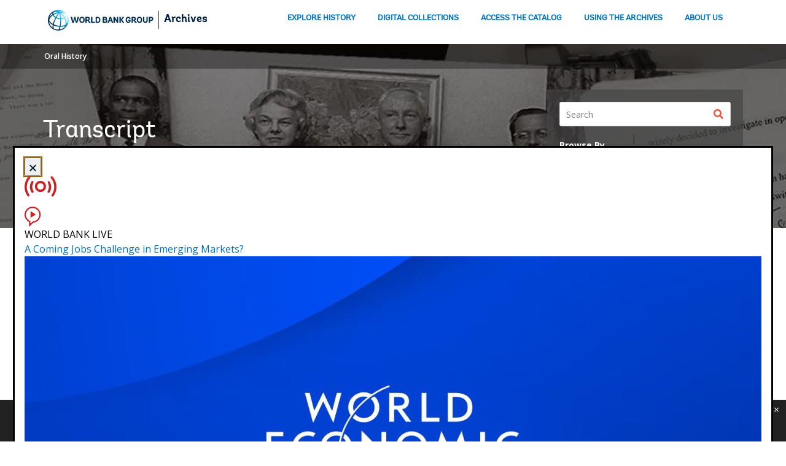

--- FILE ---
content_type: text/css;charset=utf-8
request_url: https://oralhistory.worldbank.org/etc.clientlibs/worldbankgroup/components/oralhistory/oralHistorysearch/clientlibs/site.css
body_size: -9
content:
.lp__container {
  position: absolute;
  top: 0;
  bottom: 0;
  left: 0;
  right: 0;
}
@media (max-width: 599px) {
  .lp__container {
    padding: 60px 8px 32px 8px;
  }
}

.lp__cover {
  -o-object-fit: cover;
  object-fit: cover;
  -o-object-position: center center;
  object-position: center center;
  width: 100%;
}

.lp__fullscreen_banner_search {
  position: relative;
}
@media (min-width: 600px) {
  .lp__fullscreen_banner_search .lp__container {
    display: flex;
    flex-direction: row-reverse;
    align-items: center;
  }
}
.lp__fullscreen_banner_search .lp__container h1 {
  color: #fff;
}

@media (min-width: 500px) {
  .lp__fullscreen_banner_search_title {
    flex-grow: 1;
  }
}

.lp__fullscreen_banner_searchbox .lp__search_section {
  background-color: rgba(71, 71, 71, 0.7);
  padding: 20px;
}

.lp__searchlink_listitem {
  font-size: 0.875rem;
  line-height: 1.375rem;
  color: rgba(0, 0, 0, 0.87);
}
.lp__searchlink_listitem .lp__link_list_title {
  color: #fff;
}
.lp__searchlink_listitem ul li {
  display: inline-block;
  padding: 0px 8px 0px 0px;
  margin: 0px 8px 0px 0px;
  border-top: 0px;
  border-right: 1px solid #e6e6e6;
}
.lp__searchlink_listitem ul li:last-child {
  padding-right: 0px;
  margin: 0px;
  border-right: 0px;
}
.lp__searchlink_listitem ul li a {
  color: #fff;
}
.lp__searchlink_listitem ul li a:hover {
  color: #fff;
}
.lp__search_section .research-button {
  padding: 8px 12px;
}

--- FILE ---
content_type: text/css;charset=utf-8
request_url: https://oralhistory.worldbank.org/etc.clientlibs/worldbank-spa/clientlibs/clientlib-react-oralhistory.css
body_size: 1435
content:
.ajax-div{background-color:grey;height:100%;left:0;opacity:.8;position:fixed;top:0;width:100%;z-index:1000}.ajax-loader{display:block;left:50%;margin-left:-32px;margin-top:-32px;position:absolute;top:50%}.scroller{margin-bottom:10px;max-height:300px;overflow-y:auto;padding:2px 0 0 2px}.sidebar-wrapper{background:#fff;height:100%;overflow-y:auto;padding:2px 0;position:relative;top:0;width:1005;z-index:1000;z-index:1}.sidebar-wrapper .sidebar-heading h2{display:inline-block;padding-right:5px}@media (min-width:991px){.sidebar-wrapper{border-right:1px solid #e5e5e5;padding-right:16px}}@media (min-width:1200px){.sidebar-wrapper{padding-right:32px}}.sidebar-collapse{border:16px solid #f2f2f2;margin-bottom:32px;max-height:400px;overflow-x:hidden;overflow-y:scroll;padding:16px}@media (min-width:991.5px){.sidebar-collapse{background-color:initial;border:0;display:block;margin-bottom:0;max-height:none;overflow:hidden;padding:2px}}.sidebar-title{font-family:Andes,sans-serif;font-size:1.25rem;font-weight:600;line-height:1.75rem;margin:0 0 16px}li.sidebar-list-item{border-bottom:1px solid #e5e5e5;width:100%}li.sidebar-list-item .sidebar-link{background:transparent;border:0;color:#0071bc;display:block;font-size:14px;font-weight:600;line-height:1.8125rem;padding:8px 0;text-align:left;text-transform:uppercase;width:100%}@media (min-width:991.5px){li.sidebar-list-item .sidebar-link{padding:16px 0}}li.sidebar-list-item .sidebar-link:active,li.sidebar-list-item .sidebar-link:focus,li.sidebar-list-item .sidebar-link:hover,li.sidebar-list-item .sidebar-link[aria-expanded=true]{color:#0071bc}li.sidebar-list-item .sidebar-link[aria-expanded=false]:after{content:"\e116";float:right;font-family:loopicon;font-size:13px;line-height:1.8125rem;margin-left:4px}li.sidebar-list-item .sidebar-link[aria-expanded=true]:after{content:"\e119";float:right;font-family:loopicon;font-size:13px;line-height:1.8125rem;margin-left:4px}.sidebar-sublist-item{font-size:13px;font-weight:600;line-height:16px;margin:0 0 16px}.sidebar-sublist-item button.delete-item{background-color:initial;border:1px solid #0071bc;border-radius:100%;color:#0071bc;font-size:.625rem;font-weight:700;height:15px;margin-left:4px;padding:0;text-align:center;vertical-align:middle;vertical-align:bottom;width:15px}.sidebar-sublist-item button.delete-item:hover{color:#00538a}.sidebar-sublist{padding:4px 0 16px}.list-item-num,.lp__show_listbtn{font-size:13px;font-weight:600;line-height:16px}.list-item-num{float:right;margin-top:-16px}.sidebar-list{margin-bottom:16px}.sidebar-nav-mob-title{float:left}.sidebar-mobile-heading button{background-color:#262626;border:0;border-radius:3px;color:#fff;font-size:14px;line-height:22px;margin-bottom:32px;padding:8px 16px}.sidebar-mobile-heading button[aria-expanded=false]:after{color:#fff;content:"\e116";float:right;font-family:loopicon;font-size:12px;margin-left:4px}.sidebar-mobile-heading button[aria-expanded=true]:after{color:#fff;content:"\e119";float:right;font-family:loopicon;font-size:12px;margin-left:4px}.lp__reset_btn{float:right;padding:0}.lp__reset_btn:after{content:"\e126";float:right;font-family:loopicon;font-size:13px;margin-left:4px}.sidebar-sublist-diabled-link{color:rgba(0,0,0,.87);float:left;pointer-events:none}.morelist:after{content:"\e128"}.lesslist:after,.morelist:after{font-family:loopicon;font-size:13px}.lesslist:after{content:"\e129"}.all__search_section{background-color:#f2f2f2;margin-bottom:16px;padding:16px}.all__search_section .lp__secondary_search{margin:0}.all__search_section .all__advance_search_btn button{display:table-cell;font-size:.8125rem;font-weight:600;line-height:1.0625rem;vertical-align:top}.all__listing_section{display:block}.all__listing_section .all__listing_section_top{display:flex}.all__listing_section .all__listing_result{color:rgba(0,0,0,.87);flex:1 1 auto;font-family:Andes,sans-serif;font-size:.875rem;line-height:1.75rem;margin-bottom:16px}@media (min-width:767px){.all__listing_section .all__listing_result{margin-bottom:0}}.all__listing_section .all__listing_selectitem{background-color:rgba(0,0,0,.16);border-radius:20px;color:rgba(0,0,0,.87);font-size:.875rem;line-height:1.375rem;padding:4px 8px}.all__listing_section .all__listing_selectitem button{background-color:initial;border:0;font-size:.75rem;font-weight:700;line-height:1.375rem;margin-left:4px;padding:0 0 0 6px;vertical-align:middle}.all__listing_section .all__listing_selectitem button:hover{color:#0071bc}.all__listing_section .all__search_listinginfo ul li.all__search_listing_infoitem{border:0;float:left;font-size:.75rem;line-height:1.5rem;margin:0 16px 0 0;padding:0 0 8px}.all__listing_section .all__search_listinginfo ul li.all__search_listing_infoitem .all__search_listing_infolabel{font-weight:700}.all__search_listingitem.grid-width ul{margin-left:-15px;margin-right:-15px}.all__search_listingitem ul{display:flex;flex-wrap:wrap}.all__search_listingitem ul li{border-bottom:1px solid #e5e5e5;margin-bottom:16px;padding:0 0 16px;position:relative;word-break:break-word}.all__search_listingitem ul li .all__search_itemimg{margin-right:8px}.all__search_listingitem ul li .all__search_itemimg img{float:left;margin-right:16px;width:70px}.all__search_listingitem ul li .all__search_itemcontent{display:table-cell}.all__search_listingitem ul li .lp__lead_paragraph_md{-webkit-line-clamp:3;-webkit-box-orient:vertical;display:block;display:-webkit-box;overflow:hidden;text-overflow:ellipsis}.all__search_listingitem .all__list_title{color:rgba(0,0,0,.87);font-family:Andes,sans-serif;font-size:1.25rem;line-height:1.75rem;margin-bottom:8px;padding-right:50px}.lp__checkbox,.lp__radio{display:block;margin-bottom:16px;margin-top:0;position:relative}.lp__checkbox label,.lp__radio label{cursor:pointer;font-weight:400;margin-bottom:0;padding-left:16px}.lp__checkbox_label_wrapper{display:table-cell;font-size:.8125rem;font-weight:600;line-height:1.0625rem}.lp__primary_checkbox{opacity:0;position:absolute}.lp__primary_checkbox+label{padding:0;position:relative}.lp__primary_checkbox+label:before{background:#fafdff;border:1px solid #d8e7f5;box-shadow:inset 0 3px 0 0 #f0f7fe;content:"";cursor:pointer;display:inline-block;float:left;height:20px;margin-right:8px;padding:4px;vertical-align:text-top;width:20px}.lp__primary_checkbox:focus+label:before{outline:2px solid #996300}.lp__primary_checkbox:checked+label:before{background:#fafdff;box-shadow:inset 0 3px 0 0 #f0f7fe}.lp__primary_checkbox:checked:disabled+label:before{background:#fafdff;border:1px solid #d8e7f5;box-shadow:inset 0 1px 0 0 #f0f7fe}.lp__primary_checkbox:checked:disabled+label:after{color:#4cbb88}.lp__primary_checkbox:disabled+label{opacity:.6}.lp__primary_checkbox:disabled+label:before{box-shadow:none;pointer-events:none}.lp__primary_checkbox:checked+label:after{color:#0071bc;content:"\e124";font-family:loopicon;font-size:13px;left:4px;position:absolute;top:0}.lp__pagination .lp__pagination_listitem{display:inline-block}.lp__pagination .lp__pagination_listlink{color:#0071bc;font-size:.75rem;font-weight:600;line-height:1.5rem;padding:8px}.lp__pagination .lp__pagination_listlink:active,.lp__pagination .lp__pagination_listlink:focus,.lp__pagination .lp__pagination_listlink:hover{color:#024;font-weight:700;text-decoration:underline}.lp__pagination .lp__pagination_listitem_disabled a{color:rgba(0,0,0,.6);pointer-events:none}.lp__pagination .lp__pagination_listitem_active a{color:#024;font-weight:700;pointer-events:none;text-decoration:underline}.f05v6-sorting{color:#333;display:inline-block;font-size:14px;font-weight:700;line-height:20px;margin:0;width:100%}.f05v6-sorting .f05v6-sorting-label{float:left;margin-right:10px;padding:6px 6px 6px 0}.f05v6-sorting ul{float:left;font-weight:400;margin:0;padding:3px 0 0}.f05v6-sorting ul li{float:left;font-size:13px;font-weight:600;line-height:16px;list-style:none;margin:0 0 0 8px;padding:6px}.f05v6-sorting ul li a{cursor:pointer}.f05v6-sorting ul li.active-sortable{background:#f6f6f6;padding:6px}
/*# sourceMappingURL=main.a2cfab10.css.map*/

--- FILE ---
content_type: image/svg+xml
request_url: https://www.worldbank.org/ext/icons/broadcast.svg
body_size: 911
content:
<svg width="52" height="34" viewBox="0 0 52 34" fill="none" xmlns="http://www.w3.org/2000/svg">
<path d="M14.4675 10.947C14.4759 10.9331 14.4659 10.9151 14.4495 10.9151C14.4332 10.9151 14.4232 10.8972 14.4314 10.8831C14.9443 9.9962 14.662 8.86567 13.7995 8.33349C12.9266 7.79487 11.775 8.07347 11.2364 8.9464C9.58341 11.5838 8.71048 14.6298 8.67333 17.75C8.65476 20.8517 9.49055 23.9163 11.1064 26.5723C11.4779 27.2037 12.1651 27.5566 12.8894 27.4823C13.2237 27.4823 13.5581 27.3895 13.8552 27.2223C14.7282 26.6837 15.0068 25.5507 14.4867 24.6778C11.9301 20.4538 11.9236 15.1764 14.4675 10.947ZM9.13766 3.33733C9.75057 2.59441 9.67628 1.4986 8.9705 0.829969C8.22758 0.124192 7.05748 0.142765 6.3517 0.885688C-1.50471 9.83791 -2.1362 23.0434 4.81013 32.7385C5.16302 33.2214 5.72021 33.5186 6.31455 33.5186C6.70459 33.5186 7.07605 33.3886 7.39179 33.1657C8.20901 32.5528 8.37616 31.4013 7.78183 30.584C1.85702 22.2819 2.41421 10.9894 9.13766 3.33733ZM45.7452 1.05285C45.0766 0.272777 43.9065 0.198484 43.1264 0.867115C42.3463 1.53575 42.272 2.70585 42.9407 3.48592C49.627 11.1937 50.1099 22.5047 44.0736 30.7326C43.8322 31.0484 43.7207 31.4384 43.7207 31.8284C43.7207 32.85 44.5565 33.6857 45.578 33.6857C46.1724 33.6857 46.7296 33.4071 47.0825 32.9242C50.0356 28.8753 51.7257 24.0649 51.9672 19.0687C52.3015 12.4753 50.0727 6.03043 45.7452 1.05285ZM25.872 7.9806C20.8573 7.9806 16.8083 12.0481 16.8083 17.0443C16.8083 22.0404 20.8758 26.1079 25.872 26.1079C30.8682 26.1079 34.9357 22.0404 34.9357 17.0443C34.9357 12.0481 30.8682 7.9806 25.872 7.9806ZM25.872 22.3562C22.9375 22.3562 20.5601 19.9788 20.5601 17.0443C20.5601 14.1097 22.9375 11.7324 25.872 11.7324C28.8065 11.7324 31.1839 14.1097 31.1839 17.0443C31.1839 19.9788 28.8065 22.3562 25.872 22.3562ZM40.8233 9.08886C40.8233 9.09705 40.8129 9.10065 40.8077 9.09432C40.286 8.45876 39.4226 8.22519 38.6503 8.5378C36.8518 9.27833 38.2548 11.7725 38.8756 13.6157C40.1083 17.2761 39.6989 21.3439 37.6473 24.7335C37.1087 25.6065 37.3873 26.758 38.2602 27.2966C39.1332 27.8352 40.2847 27.5566 40.8233 26.6837C44.1054 21.2692 44.1107 14.5033 40.8394 9.08444C40.8349 9.07694 40.8233 9.08009 40.8233 9.08886Z" fill="#CA2125"/>
</svg>


--- FILE ---
content_type: image/svg+xml
request_url: https://www.worldbank.org/ext/icons/discussion.svg
body_size: 271
content:
<svg width="27" height="33" viewBox="0 0 27 33" fill="none" xmlns="http://www.w3.org/2000/svg">
<path d="M9.815 18.208L18.4247 12.8201L9.815 7.43207V18.208ZM13.12 0C5.88234 0 0 5.88234 0 13.12C0 18.1414 2.84396 22.6795 7.30987 24.8847V32.8222L14.4031 26.1622C21.0687 25.5123 26.24 19.8577 26.24 13.12C26.2344 5.88234 20.3521 0 13.12 0ZM13.8477 23.9737L13.4533 24.0015L9.52616 27.6842V23.4349L8.8485 23.1461C4.82141 21.4297 2.21629 17.4915 2.21629 13.1144C2.22185 7.10991 7.10991 2.22185 13.12 2.22185C19.1301 2.22185 24.0182 7.10991 24.0182 13.12C24.0182 19.1301 19.5522 23.6016 13.8532 23.9793L13.8477 23.9737Z" fill="#CA2125"/>
</svg>


--- FILE ---
content_type: image/svg+xml
request_url: https://www.worldbank.org/ext/icons/close_x.svg
body_size: 49
content:
<svg width="11" height="12" viewBox="0 0 11 12" fill="none" xmlns="http://www.w3.org/2000/svg">
<path fill-rule="evenodd" clip-rule="evenodd" d="M9.06096 10.9497C9.45607 11.3402 10.0967 11.3402 10.4918 10.9497C10.8869 10.5592 10.8869 9.92602 10.4918 9.5355L6.91475 5.99994L10.4917 2.46443C10.8868 2.07391 10.8868 1.44074 10.4917 1.05022C10.0966 0.659693 9.45602 0.659694 9.06092 1.05022L5.48395 4.58573L1.90698 1.05022C1.51188 0.659696 0.871292 0.659696 0.476189 1.05022C0.0810852 1.44074 0.0810861 2.07391 0.47619 2.46443L4.05316 5.99995L0.476147 9.5355C0.0810438 9.92602 0.0810438 10.5592 0.476147 10.9497C0.871251 11.3402 1.51184 11.3402 1.90694 10.9497L5.48395 7.41416L9.06096 10.9497Z" fill="#001C2D"/>
</svg>


--- FILE ---
content_type: image/svg+xml
request_url: https://www.worldbank.org/ext/icons/video_play.svg
body_size: 1
content:
<svg xmlns="http://www.w3.org/2000/svg" height="18" viewBox="0 0 18 18" width="18">
  <defs>
    <style>
      .fill {
        fill: #464646;
      }
    </style>
  </defs>
  <title>S Play 18 N</title>
  <rect id="Canvas" fill="#ff13dc" opacity="0" width="18" height="18" /><path class="fill" d="M4.73,2H3.5a.5.5,0,0,0-.5.5v13a.5.5,0,0,0,.5.5H4.73a1,1,0,0,0,.5035-.136l11.032-6.433a.5.5,0,0,0,0-.862L5.2335,2.136A1,1,0,0,0,4.73,2Z" />
</svg>